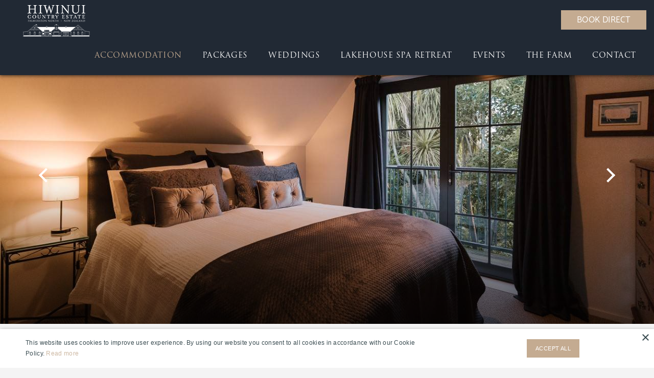

--- FILE ---
content_type: text/html; charset=UTF-8
request_url: https://www.hiwinui.co.nz/accommodation/tree-tops
body_size: 6577
content:
<!doctype html><html class="no-js" lang="en" xml:lang="en"> <head> <meta charset="utf-8"> <meta http-equiv="x-ua-compatible" content="ie=edge"> <title></title> <meta name="description" content=""> <link rel="canonical" href="https://www.hiwinui.co.nz/accommodation/tree-tops"> <meta name="robots" content="INDEX, FOLLOW"> <meta name="author" content="Hiwinui Country Estate"> <meta name="HandheldFriendly" content="True"> <meta name="MobileOptimized" content="320"> <meta name="viewport" content="width=device-width, initial-scale=1.0, maximum-scale=1.0, minimum-scale=1.0, user-scalable=no"> <meta http-equiv="cleartype" content="on"> <meta property="og:title" content="" /> <meta property="og:type" content="Open Graph type" /> <meta property="og:description" content="" /> <meta property="og:url" content="https://www.hiwinui.co.nz/accommodation/tree-tops" /> <meta property="og:image" content="" /> <meta property="og:site_name" content="Hiwinui Country Estate" /> <link rel="apple-touch-icon" sizes="180x180" href="https://www.hiwinui.co.nz/apple-touch-icon.png?v=1750982345"> <link rel="icon" type="image/x-icon" href="https://www.hiwinui.co.nz/favicon.ico?v=1750982370" sizes="32x32"> <link rel="icon" type="image/x-icon" href="https://www.hiwinui.co.nz/favicon.ico?v=1750982370" sizes="16x16"> <link rel="manifest" href="https://www.hiwinui.co.nz/manifest.json?v=1630491250"> <link rel="mask-icon" href="https://www.hiwinui.co.nz/safari-pinned-tab.svg?v=1630491250" color="#5bbad5"> <meta name="theme-color" content="#ffffff"> <link as="style" rel="stylesheet preload prefetch" href="https://cdnjs.cloudflare.com/ajax/libs/font-awesome/5.15.1/css/all.min.css" type="text/css" crossorigin="anonymous"> <link rel="stylesheet" href="https://www.hiwinui.co.nz/assets/css/main.css?v=1637579096"> <script src="https://www.hiwinui.co.nz/assets/js/vendor/min/modernizr-2.8.3.js?v=1637578516"></script> <link href="https://fonts.googleapis.com/css?family=Roboto" rel="stylesheet" /><a id="btnBookingButton" href="https://www.freeonlinebooking.com/Reservations/Search.aspx?PropertyGUID=a21741ed-80c8-445f-a703-a0f83615f285&Action=Widget" style="text-transform: uppercase; background: orange; border: solid 1px #d29105; color: #fff; font-family:Trebuchet MS; font-size:15px; font-weight:bold; font-style:normal; padding: 2px 5px; text-shadow:0px 0px 0px #666; border-radius: 2px; -moz-border-radius: 2px; -webkit-border-radius: 2px; cursor: pointer; TEXT-DECORATION: none" target="_blank" >Check Availability & Book Now ></a> <!-- Google Tag Manager --><script>(function(w,d,s,l,i){w[l]=w[l]||[];w[l].push({'gtm.start':
new Date().getTime(),event:'gtm.js'});var f=d.getElementsByTagName(s)[0],
j=d.createElement(s),dl=l!='dataLayer'?'&l='+l:'';j.async=true;j.src=
'https://www.googletagmanager.com/gtm.js?id='+i+dl;f.parentNode.insertBefore(j,f);
})(window,document,'script','dataLayer','GTM-P2LBVRF');</script><!-- End Google Tag Manager --><meta name="google-site-verification" content="zHcEWxdkKE2XdKZ2Il_UwMExhCzp7c3wsAKjwV2tR4o" /> </head> <body class=""> <!-- Google Tag Manager (noscript) --><noscript><iframe src="https://www.googletagmanager.com/ns.html?id=GTM-P2LBVRF"
height="0" width="0" style="display:none;visibility:hidden"></iframe></noscript><!-- End Google Tag Manager (noscript) --> <header id="header" class="header header--animate"> <div class="container-fluid"> <div class="header__upper"> <a href="https://www.hiwinui.co.nz/" class="header__logo"> <img src="https://www.hiwinui.co.nz/graphics/logo.png" alt="Hiwinui Country Estate" class="header__logo__img"> </a> <div class="header__nav-toggle"> <a href="#menu" class="mobile__btn"> <i class="fa fa-bars mobile__btn__icon"></i> </a> </div> <a href="tel:+64 6 329 2838" class="header__upper--phone"> <i class="fas fa-phone-alt"></i> </a> </div> <div class="btn--header"> <a href="https://www.hiwinui.co.nz/book-direct" class="btn booking-btn" data-category="Booking" data-action="Book Button" data-name="book Now button">Book Direct</a> </div> <nav class="header__nav" id="menu"> <div class="btn--navigation"> <a href="https://www.hiwinui.co.nz/book-direct" class="btn booking-btn" data-category="Booking" data-action="Book Button" data-name="book Now button">Book Direct</a> </div> <ul class="primary-navigation"><li class="primary-navigation__item primary-navigation__item--active"> <a href="https://www.hiwinui.co.nz/accommodation" data-category="Navigation" data-action="Header Link" data-name="ACCOMMODATION">ACCOMMODATION</a> <i class="fa fa-chevron-right sub-nav-trigger"></i><ul class="sub-navigation sub-navigation--acc"><li class="sub-navigation__item "> <a href="https://www.hiwinui.co.nz/accommodation/super-king-suite" data-category="Navigation" data-action="Header Link" data-name="Super King Suite"> Super King Suite</a> </li><li class="sub-navigation__item "> <a href="https://www.hiwinui.co.nz/accommodation/queen-suite" data-category="Navigation" data-action="Header Link" data-name="Queen Suite"> Queen Suite</a> </li><li class="sub-navigation__item "> <a href="https://www.hiwinui.co.nz/accommodation/tree-tops" data-category="Navigation" data-action="Header Link" data-name="TREE TOPS"> TREE TOPS</a> </li><li class="sub-navigation__item "> <a href="https://www.hiwinui.co.nz/accommodation/exclusive-use" data-category="Navigation" data-action="Header Link" data-name="Exclusive Use"> Exclusive Use</a> </li></ul> </li><li class="primary-navigation__item "> <a href="https://www.hiwinui.co.nz/packages" data-category="Navigation" data-action="Header Link" data-name="Packages">Packages</a> <i class="fa fa-chevron-right sub-nav-trigger"></i><ul class="sub-navigation sub-navigation--acc"><li class="sub-navigation__item "> <a href="https://www.hiwinui.co.nz/packages/couples-getaway" data-category="Navigation" data-action="Header Link" data-name="Couples Getaway"> Couples Getaway</a> </li><li class="sub-navigation__item "> <a href="https://www.hiwinui.co.nz/packages/the-proposal-package" data-category="Navigation" data-action="Header Link" data-name="Proposal Package"> Proposal Package</a> </li><li class="sub-navigation__item "> <a href="https://www.hiwinui.co.nz/packages/girls-escape" data-category="Navigation" data-action="Header Link" data-name="Girls Escape"> Girls Escape</a> </li><li class="sub-navigation__item "> <a href="https://www.hiwinui.co.nz/packages/explore-manawatu" data-category="Navigation" data-action="Header Link" data-name="Explore Manawatū"> Explore Manawatū</a> </li></ul> </li><li class="primary-navigation__item "> <a href="https://www.hiwinui.co.nz/weddings" data-category="Navigation" data-action="Header Link" data-name="WEDDINGS">WEDDINGS</a> <i class="fa fa-chevron-right sub-nav-trigger"></i><ul class="sub-navigation sub-navigation--exp"><li class="sub-navigation__item "> <a href="https://www.hiwinui.co.nz/weddings/wedding-ceremony-reception-amp-accommodation" data-category="Navigation" data-action="Header Link" data-name="Ceremony, reception &amp; accommodation"> Ceremony, reception &amp; accommodation</a> </li><li class="sub-navigation__item "> <a href="https://www.hiwinui.co.nz/weddings/garden-wedding-experience" data-category="Navigation" data-action="Header Link" data-name="Garden Wedding Experience"> Garden Wedding Experience</a> </li><li class="sub-navigation__item "> <a href="https://www.hiwinui.co.nz/weddings/elopement-wedding" data-category="Navigation" data-action="Header Link" data-name="Elopement Wedding"> Elopement Wedding</a> </li></ul> </li><li class="primary-navigation__item "> <a href="https://www.hiwinui.co.nz/hot-pool-and-retreat" data-category="Navigation" data-action="Header Link" data-name="LAKEHOUSE SPA RETREAT">LAKEHOUSE SPA RETREAT</a> </li><li class="primary-navigation__item "> <a href="https://www.hiwinui.co.nz/events" data-category="Navigation" data-action="Header Link" data-name="EVENTS">EVENTS</a> <i class="fa fa-chevron-right sub-nav-trigger"></i><ul class="sub-navigation sub-navigation--exp"><li class="sub-navigation__item "> <a href="https://www.hiwinui.co.nz/events/sunflower-field" data-category="Navigation" data-action="Header Link" data-name="Sunflower Field"> Sunflower Field</a> </li><li class="sub-navigation__item "> <a href="https://www.hiwinui.co.nz/events/sip-and-savour" data-category="Navigation" data-action="Header Link" data-name="Sip &amp; Savour"> Sip &amp; Savour</a> </li><li class="sub-navigation__item "> <a href="https://www.hiwinui.co.nz/events/christmas-at-hiwinui-country-estate" data-category="Navigation" data-action="Header Link" data-name="Christmas Functions"> Christmas Functions</a> </li></ul> </li><li class="primary-navigation__item "> <a href="https://www.hiwinui.co.nz/the-farm" data-category="Navigation" data-action="Header Link" data-name="The Farm">The Farm</a> <i class="fa fa-chevron-right sub-nav-trigger"></i><ul class="sub-navigation sub-navigation--exp"><li class="sub-navigation__item "> <a href="https://www.hiwinui.co.nz/the-farm/farm-tours" data-category="Navigation" data-action="Header Link" data-name="Farm Tours"> Farm Tours</a> </li></ul> </li><li class="primary-navigation__item "> <a href="https://www.hiwinui.co.nz/contact" data-category="Navigation" data-action="Header Link" data-name="Contact">Contact</a> <i class="fa fa-chevron-right sub-nav-trigger"></i><ul class="sub-navigation sub-navigation--exp"><li class="sub-navigation__item "> <a href="https://www.hiwinui.co.nz/contact/about-us" data-category="Navigation" data-action="Header Link" data-name="About Us"> About Us</a> </li><li class="sub-navigation__item "> <a href="https://www.hiwinui.co.nz/contact/testimonials" data-category="Navigation" data-action="Header Link" data-name="Testimonials"> Testimonials</a> </li><li class="sub-navigation__item "> <a href="https://www.hiwinui.co.nz/contact/gallery" data-category="Navigation" data-action="Header Link" data-name="Gallery"> Gallery</a> </li></ul> </li></ul> </nav> </div> </header> <!-- /#header --> <section class="banner"> <div class="banner__slider slideshow" id="banner-slider"> <figure class="banner__slider-figure"> <img data-lazy="https://www.hiwinui.co.nz/library/images/Accommodation/Treetop-apartments/thumbnail_20201112hwiwebsitephotostwilight-101.jpg" alt="" class="banner__slider-image"> </figure><figure class="banner__slider-figure"> <img data-lazy="https://www.hiwinui.co.nz/library/images/Accommodation/Treetop-apartments/20201112hwiwebsitephotos-141.jpg" alt="" class="banner__slider-image"> </figure><figure class="banner__slider-figure"> <img data-lazy="https://www.hiwinui.co.nz/library/images/20201112hwiwebsitephotos-16.jpg" alt="" class="banner__slider-image"> </figure> </div> </section> <main id="main" class="main"> <section class="section main__content"> <div class="container"> <div class="row"> <div class="col-12"> <div class="main__content-inner"> <h1 class="main__content-heading">TREE TOPS APARTMENT</h1> <p class="main__content-intro">Separate to the main lodge is also our Tree Tops apartment. This has its own separate entrance and is fully self-contained which consists of a queen-size bed, kitchenette, open plan living and lounge area with a light and bright bathroom.<div class="card-features card-features--main"> <div class="card-features__item"> <i class="card-features__item-icon fas fa-bed"></i> 1 </div><div class="card-features__item"> <i class="card-features__item-icon fas fa-users"></i> 2 </div> <p class="accommodation-price"><span class="card__price-from">From </span>NZD <span class="card__price-number">&#36;280</span> </p> </div><section class="section section--no-padding accommodation-accordion"> <div class="accommodation-amenities"> <header class="section__header"> <a href="#accommodation" class="accommodation__link" data-category="Accommodation" data-action="Accommodation Link" data-name="Amenity"> <h4 class="amenity__heading">Amenities <i class="fa accommodation__link-icon"></i></h4> </a> </header> <div id="accommodation" class="accommodation__body"> <ul><li>One bedroom apartment</li><li>Ensuite bathroom</li><li>Shower with amenities</li><li>Luxury cotton bed linen</li><li>Unlimited access to WiFi</li><li>Heat pump/Air conditioner</li><li>Smart TV</li><li>Netflix</li><li>Nespresso coffee machine</li><li>Tea/coffee making facilities</li><li>Small bar fridge</li><li>Microwave</li><li>Benchtop oven</li><li>Weber BBQ</li><li>Hair dryer</li><li>Towels</li><li>Bathrobes and slippers</li><li>Continental breakfast provisions</li></ul> </div> </div> </section></p> </div> </div> </div> </div> </section> <section class="main__content"> <div class="container"> <div class="row justify-content-center"> <div class="col-12"> <div class="main__content-wrapper"><div class="row content__row"><div class="col-xs-12 col-12"><p>Check in is 2pm and check out is 10am unless organised prior</p><p><strong>Optional extra’s booked in advance</strong></p><p><strong>*</strong>Outdoor spa pool booking for one hour<strong> $25 per person</strong><br><strong>*</strong>One hour relaxation in room massage<strong> $140 per person</strong><br>Grazing platter for two <strong>$85</strong></p><p>The Lakehouse Retreat - From $99 see packages (book direct on line for this under the Lakehouse page)</p><p><strong>Spa pool bookings does not include beverages*</strong></p><p><strong>Massages need to be organised prior to arrival and are subject to availability of the contract masseuse. &nbsp;These are carried out one person at a time*</strong></p></div></div></div> </div> </div> </div> </section> <section class="section"> <div class="container"> <div class="row"> <div class="col-12"> <header class="section__header text-center"> <h3 class="section__heading accommodation-cta__heading motif motif--top"> Would you like to book your stay? </h3> </header> </div> </div> <div class="row"> <div class="col-12 text-center"> <a href="https://www.hiwinui.co.nz/book-direct" class="btn section__btn" data-category="Accommodation" data-action="Book Now Link" data-name="TREE TOPS APARTMENT"> BOOK NOW </a> </div> </div> </div> </section><section class="section section-gallery-single"> <div class="container-fluid container-fluid--fw"> <div class="row justify-content-center"> <div class="col-12"> <div class="gallery-single gallery-single__six-col"> <a href="https://www.hiwinui.co.nz/library/images/Accommodation/Treetop-apartments/164801826_3865158620217835_5659233302063632709_n.jpg" class="gallery-single__item swipebox swipebox-0" title="" data-category="Photo Gallery" data-action="Image Link" data-name=""> <figure class="gallery-single__figure"> <img data-src="https://www.hiwinui.co.nz/uploads/164801826_3865158620217835_5659233302063632709_n-vbtod.jpg" alt="" class="gallery-single__image lazy"> </figure> </a><a href="https://www.hiwinui.co.nz/library/images/Accommodation/Treetop-apartments/thumbnail_20201112hwiwebsitephotostwilight-10.jpg" class="gallery-single__item swipebox swipebox-1" title="" data-category="Photo Gallery" data-action="Image Link" data-name=""> <figure class="gallery-single__figure"> <img data-src="https://www.hiwinui.co.nz/uploads/thumbnail_20201112hwiwebsitephotostwilight-10-xmipe.jpg" alt="" class="gallery-single__image lazy"> </figure> </a><a href="https://www.hiwinui.co.nz/library/images/Accommodation/Treetop-apartments/20201112hwiwebsitephotos-14.jpg" class="gallery-single__item swipebox swipebox-2" title="" data-category="Photo Gallery" data-action="Image Link" data-name=""> <figure class="gallery-single__figure"> <img data-src="https://www.hiwinui.co.nz/uploads/20201112hwiwebsitephotos-14-0kgyh.jpg" alt="" class="gallery-single__image lazy"> </figure> </a><a href="https://www.hiwinui.co.nz/library/images/20201112hwiwebsitephotos-30.jpg" class="gallery-single__item swipebox swipebox-3" title="" data-category="Photo Gallery" data-action="Image Link" data-name=""> <figure class="gallery-single__figure"> <img data-src="https://www.hiwinui.co.nz/uploads/20201112hwiwebsitephotos-30-drr1d.jpg" alt="" class="gallery-single__image lazy"> </figure> </a><a href="https://www.hiwinui.co.nz/library/images/20201112hwiwebsitephotos-21.jpg" class="gallery-single__item swipebox swipebox-4" title="" data-category="Photo Gallery" data-action="Image Link" data-name=""> <figure class="gallery-single__figure"> <img data-src="https://www.hiwinui.co.nz/uploads/20201112hwiwebsitephotos-21-lp7jz.jpg" alt="" class="gallery-single__image lazy"> </figure> </a><a href="https://www.hiwinui.co.nz/library/images/20201112hwiwebsitephotos-17.jpg" class="gallery-single__item swipebox swipebox-5" title="" data-category="Photo Gallery" data-action="Image Link" data-name=""> <figure class="gallery-single__figure"> <img data-src="https://www.hiwinui.co.nz/uploads/20201112hwiwebsitephotos-17-vuzhj.jpg" alt="" class="gallery-single__image lazy"> </figure> <span class="gallery-single__item-img-overlay"></span> <span class="gallery-single__item-view-more">+1</span> </a><a href="https://www.hiwinui.co.nz/library/images/Accommodation/Treetop-apartments/20201112hwiwebsitephotos-31.jpg" class="gallery-single__item-hidden gallery-single__item swipebox swipebox-5" title="" data-category="Photo Gallery" data-action="Image Link" data-name=""> <figure class="gallery-single__figure"> <img data-src="https://www.hiwinui.co.nz/uploads/20201112hwiwebsitephotos-31-kc45m.jpg" alt="" class="gallery-single__image lazy"> </figure> </a> </div> </div> </div> </div> </section> <section class="section section--light-grey"> <div class="container-fluid container-fluid--fw"> <header class="section__header text-center"> <h3 class="section__heading accommodation-section__heading">Other accommodation options</h3> </header> <div class="row accommodation-list "> <figure class="accommodation-list__image col-12 col-lg-6"> <a href="https://www.hiwinui.co.nz/accommodation/super-king-suite" class="accommodation-list__image-link" data-category="Accommodation" data-action="Image Link" data-name="Super King Suites"> <img src="https://www.hiwinui.co.nz/uploads/20201112hwiwebsitephotos-84-3mqp3.jpg" alt="Super King Suite" class="accommodation-list__figure-img"/> </a> </figure><div class="accommodation-list__details col-12 col-lg-6 bg-grey"> <div class="accommodation-list__details-inner"> <h3 class="accommodation-list__heading"> <a href="https://www.hiwinui.co.nz/accommodation/super-king-suite" class="accommodation-list__heading-link" data-category="Accommodation" data-action="Title Link" data-name="Super King Suites"> Super King Suites </a> </h3> <div class="card__price"><span class="card__price-from">From </span>NZD <span class="card__price-number">&#36;370.00</span> </div> <ul class="card-features"> <li class="card-features__item"> <i class="card-features__item-icon fas fa-bed"></i> 1 </li><li class="card-features__item"> <i class="card-features__item-icon fas fa-user"></i> 2 </li> </ul> <p class="accommodation-list__text"></p> <p class="accommodation-list__btn"> <a href="https://www.hiwinui.co.nz/accommodation/super-king-suite" class="btn-link" data-category="Accommodation" data-action="Button Link" data-name="Super King Suites">Discover more </a> </p> </div> </div> </div><div class="row accommodation-list accommodation-list--odd"> <div class="accommodation-list__details col-12 col-lg-6 bg-grey"> <div class="accommodation-list__details-inner"> <h3 class="accommodation-list__heading"> <a href="https://www.hiwinui.co.nz/accommodation/queen-suite" class="accommodation-list__heading-link" data-category="Accommodation" data-action="Title Link" data-name="Queen Suite"> Queen Suite </a> </h3> <div class="card__price"><span class="card__price-from">From </span>NZD <span class="card__price-number">&#36;300.00</span> </div> <ul class="card-features"> <li class="card-features__item"> <i class="card-features__item-icon fas fa-bed"></i> 1 </li><li class="card-features__item"> <i class="card-features__item-icon fas fa-user"></i> 2 </li> </ul> <p class="accommodation-list__text"></p> <p class="accommodation-list__btn"> <a href="https://www.hiwinui.co.nz/accommodation/queen-suite" class="btn-link" data-category="Accommodation" data-action="Button Link" data-name="Queen Suite">Discover more </a> </p> </div> </div><figure class="accommodation-list__image col-12 col-lg-6"> <a href="https://www.hiwinui.co.nz/accommodation/queen-suite" class="accommodation-list__image-link" data-category="Accommodation" data-action="Image Link" data-name="Queen Suite"> <img src="https://www.hiwinui.co.nz/uploads/20201112hwiwebsitephotos-57-zchi1.jpg" alt="Queen Suite" class="accommodation-list__figure-img"/> </a> </figure> </div><div class="row accommodation-list "> <figure class="accommodation-list__image col-12 col-lg-6"> <a href="https://www.hiwinui.co.nz/accommodation/exclusive-use" class="accommodation-list__image-link" data-category="Accommodation" data-action="Image Link" data-name="Exclusive Use Of The Lodge"> <img src="https://www.hiwinui.co.nz/uploads/20201112hwiwebsitephotostwilight-17-5cxu3.jpg" alt="Exclusive use" class="accommodation-list__figure-img"/> </a> </figure><div class="accommodation-list__details col-12 col-lg-6 bg-grey"> <div class="accommodation-list__details-inner"> <h3 class="accommodation-list__heading"> <a href="https://www.hiwinui.co.nz/accommodation/exclusive-use" class="accommodation-list__heading-link" data-category="Accommodation" data-action="Title Link" data-name="Exclusive Use Of The Lodge"> Exclusive Use Of The Lodge </a> </h3> <div class="card__price"><span class="card__price-from">From </span>NZD <span class="card__price-number">&#36;900.00</span> </div> <ul class="card-features"> <li class="card-features__item"> <i class="card-features__item-icon fas fa-bed"></i> 3 </li><li class="card-features__item"> <i class="card-features__item-icon fas fa-user"></i> 6 </li> </ul> <p class="accommodation-list__text"></p> <p class="accommodation-list__btn"> <a href="https://www.hiwinui.co.nz/accommodation/exclusive-use" class="btn-link" data-category="Accommodation" data-action="Button Link" data-name="Exclusive Use Of The Lodge">Discover More </a> </p> </div> </div> </div> </div> </div> </section> <section class="section review" ><div class="container-fluid container-fluid--fw review__container"><div class="row justify-content-center"><div class="col-12"> <header class="section__header text-center"> <h2	class="review__heading">What our previous guests have said</h2> </header> </div><div class="col-10 col-md-9 col-lg-7 text-center review__content"><div class="review__carousel"><div class="review__wrapper"><div class="review__item"><p class="review__item-content">We had such a great time! The bridal and groom&#039;s party had a blast. Such a beautiful place.</p><p class="review__item-person">Gina &amp; Joel, Napier</p></div></div><div class="review__wrapper"><div class="review__item"><p class="review__item-content">Hiwinui Country Estate has managed to balance the feeling of being away from home on holiday whilst simultaneously feeling right at home. The rooms are</p><p class="review__item-person">Sophie Kollmorgen, Sydney, Australia</p></div></div><div class="review__wrapper"><div class="review__item"><p class="review__item-content">The most beautiful experience with lovely hosts. We enjoyed our stay at Hiwinui with a relaxing spa, an evening of wine with a delicious platter for two and a</p><p class="review__item-person">Irene Sefesi</p></div></div> </div> <a href="https://www.hiwinui.co.nz/contact/testimonials" class="btn" data-category="Reviews" data-action="CTA Button" data-name="READ MORE REVIEWS"> READ MORE REVIEWS</a> </div> </div></div> </section> </main> <!-- /.panels --> <footer class="footer"> <section class="section"> <div class="container-fluid container-fluid--fw"> <div class="row justify-content-center"> <div class="col-12 col-lg-4 footer-chlid"> <div class="footer__content"> <h3 class="footer__heading">Get In Touch</h3> <p class="footer__text">Have any questions? Contact us.</p> <a href="/cdn-cgi/l/email-protection#1e777078715e76776977706b77307d71307064" class="footer__text--email"><span class="__cf_email__" data-cfemail="056c6b636a456d6c726c6b706c2b666a2b6b7f">[email&#160;protected]</span></a> <a href="tel:+64 6 329 2838" class="footer__text--phone">+64 6 329 2838</a> <a href="https://www.hiwinui.co.nz/contact" class="btn btn--contact" data-category="Contact" data-action="CTA Button" data-name="Contact Us">Contact Us</a> </div> </div> <div class="col-12 col-lg-4 footer-chlid"> <div class="footer__content"> <h3 class="footer__heading">Follow Us</h3><p class="footer__text">Check us out on Social Media</p><div><ul class="social-icons"><li class="social-icons__item"> <a href="https://www.facebook.com/hiwinuicountryestate/" class="social-icons__link" data-category="Social Media" data-action="Facebook Link" data-name="https://www.facebook.com/hiwinuicountryestate/"> <i class="fab fa-facebook-square social-icons__icon"></i> </a> </li><li class="social-icons__item"> <a href="https://www.instagram.com/hiwinuicountryestate/" class="social-icons__link" data-category="Social Media" data-action="Instagram Link" data-name="https://www.instagram.com/hiwinuicountryestate/"> <i class="fab fa-instagram social-icons__icon"></i> </a> </li></ul></div> </div> </div> <div class="col-12 col-lg-4 footer-chlid"><div class="footer__content"><h3 class="footer__heading">Connect With Us</h3><p class="footer__text">Sign up to receive more information from us!</p><form action="#" class="form newsletter"><div class="form__group"><input type="email" class="form__control" id="newsletter-email" placeholder="Your email address"><button type="submit" class="btn" id="newsletter-btn">subscribe</button></div><p class="newsletter__msg">&nbsp;</p></form></div></div> </div> <div class="row justify-content-center"> <div class="col-12 col-md-9"> <div class="partner-logo"> <figure class="partner-logo__item"> <img data-lazy="https://www.hiwinui.co.nz/library/images/share-promise.png" alt="" class="partner-logo__image"> </figure><figure class="partner-logo__item"> <img data-lazy="https://www.hiwinui.co.nz/library/images/regionalsupremewinnerlogo.png" alt="" class="partner-logo__image"> </figure><figure class="partner-logo__item"> <img data-lazy="https://www.hiwinui.co.nz/library/files/t2025sustainabilitylogocompressed1002.jpg" alt="" class="partner-logo__image"> </figure> </div> </div> </div> <div class="row"> <div class="col-12"> <ul class="footer-navigation"><li class="footer-navigation__item "> <a href="https://www.hiwinui.co.nz/" data-category="Navigation" data-action="Footer Link" data-name="Home"> Home</a> </li><li class="footer-navigation__item "> <a href="https://www.hiwinui.co.nz/contact/about-us" data-category="Navigation" data-action="Footer Link" data-name="About-Us"> About-Us</a> </li><li class="footer-navigation__item "> <a href="https://www.hiwinui.co.nz/terms-and-conditions" data-category="Navigation" data-action="Footer Link" data-name="Terms &amp; Conditions"> Terms &amp; Conditions</a> </li><li class="footer-navigation__item "> <a href="https://www.hiwinui.co.nz/privacy-policy" data-category="Navigation" data-action="Footer Link" data-name="Privacy Policy"> Privacy Policy</a> </li></ul> </div> <div class="col-12 text-center"> <span class="footer__copyright">&copy; 2026 Hiwinui Country Estate</span> <span class="footer__credits">Tourism Themed Websites by <a href="https://www.resbook.com/tourism-websites"><img src="https://www.hiwinui.co.nz/hiwinui-cms/images/resbook_logo_blue.png" alt="Resbook" height="25px" class="mb-1"></a></span> </div> </div> </div> <!-- /.container-fluid --> </section> </footer> <!-- /.footer --> <script data-cfasync="false" src="/cdn-cgi/scripts/5c5dd728/cloudflare-static/email-decode.min.js"></script><script> var jsVars = {"globals":{"baseUrl":"https:\/\/www.hiwinui.co.nz","slideshowSpeed":5000},"data":[],"templates":[],"reviews":{"speed":3000,"autoplay":false,"dots":false,"arrows":true},"faq":{"iconExpand":"fa-angle-down","iconCollapse":"fa-angle-up","defaultState":false},"slideshow":{"speed":"4000"}}; </script> <script src="https://www.hiwinui.co.nz/assets/js/vendor/min/production.js?v=1637578516"></script> <script async src="https://www.hiwinui.co.nz/assets/js/scripts/min/main.js?v=1637578514" onload="app.init();"></script> <script> window.addEventListener("DOMContentLoaded", function () { var lazyloadImages; if ("IntersectionObserver" in window) { lazyloadImages = document.querySelectorAll(".lazy"); var imageObserver = new IntersectionObserver(function (entries, observer) { entries.forEach(function (entry) { if (entry.isIntersecting) { var image = entry.target; image.src = image.dataset.src; image.classList.remove("lazy"); imageObserver.unobserve(image); } }); }); lazyloadImages.forEach(function (image) { imageObserver.observe(image); }); } else { var lazyloadThrottleTimeout; lazyloadImages = document.querySelectorAll(".lazy"); function lazyload() { if (lazyloadThrottleTimeout) { clearTimeout(lazyloadThrottleTimeout); } lazyloadThrottleTimeout = setTimeout(function () { var scrollTop = window.pageYOffset; lazyloadImages.forEach(function (img) { if (img.offsetTop < (window.innerHeight + scrollTop)) { img.src = img.dataset.src; img.classList.remove('lazy'); } }); if (lazyloadImages.length == 0) { document.removeEventListener("scroll", lazyload); window.removeEventListener("resize", lazyload); window.removeEventListener("orientationChange", lazyload); } }, 20); } document.addEventListener("scroll", lazyload); window.addEventListener("resize", lazyload); window.addEventListener("orientationChange", lazyload); } }); </script> <script defer src="https://static.cloudflareinsights.com/beacon.min.js/vcd15cbe7772f49c399c6a5babf22c1241717689176015" integrity="sha512-ZpsOmlRQV6y907TI0dKBHq9Md29nnaEIPlkf84rnaERnq6zvWvPUqr2ft8M1aS28oN72PdrCzSjY4U6VaAw1EQ==" data-cf-beacon='{"version":"2024.11.0","token":"9888411962654b1385f154ca717360bc","r":1,"server_timing":{"name":{"cfCacheStatus":true,"cfEdge":true,"cfExtPri":true,"cfL4":true,"cfOrigin":true,"cfSpeedBrain":true},"location_startswith":null}}' crossorigin="anonymous"></script>
</body></html>

--- FILE ---
content_type: text/javascript
request_url: https://www.hiwinui.co.nz/assets/js/scripts/min/main.js?v=1637578514
body_size: 5142
content:
/*! new-base-cms 2021-11-22 */

!function(e,l,c){e.displayHiddenElement=function(e,a,i){c(e).on(a,function(){c(i).show()})},e.initFilterShow=function(e,a,i,t){c(i).on("click",function(){c(e).hasClass(t)?(c(e).removeClass(t),c(i).html('All<i class="fa fa-angle-down"></i>')):(c(e).addClass(t),c(a).on("click",function(){c(i).html(c(this).html()+'<i class="fa fa-angle-down"></i>'),c(e).removeClass(t)}))})},e.initSlickSlideshow=function(e,a){return a=c.extend(!0,{dots:!1,arrows:!0,autoplay:!0,infinite:!0,speed:500,autoplaySpeed:4e3,fade:!0,cssEase:"linear",prevArrow:'<a href="#" class="slider__nav slider__nav--prev"><i class="fa fa-angle-left"></i></a>',nextArrow:'<a href="#" class="slider__nav slider__nav--next"><i class="fa fa-angle-right"></i></a>'},a),c(e).slick(a)},e.initSlickCarousel=function(e,a){e||(e=".carousel");return a=c.extend(!0,{dots:!1,arrows:!0,autoplay:!1,infinite:!0,speed:500,prevArrow:'<a href="#" class="carousel__nav carousel__nav--prev"><i class="fa fa-angle-left"></i></a>',nextArrow:'<a href="#" class="carousel__nav carousel__nav--next"><i class="fa fa-angle-right"></i></a>'},a),c(e).slick(a)},e.initDatepicker=function(e,i){if("string"!=typeof e)return console.error("selector is require for initDatepicker method"),!1;var a={format:"DD/MM/YYYY",minDate:new Date};i=c.extend(!0,a,i),c(e).each(function(e,a){i.field=a,c(a).attr("autocomplete","off");new Pikaday(i)})},e.initSwipeBox=function(e,a){if("string"!=typeof e)return console.error("selector is required for initSwipeBox"),!1;var i={selector:e,afterOpen:function(){var e=c("#swipebox-close"),a="touchend click";e.unbind(a),e.bind(a,function(e){e.preventDefault(),e.stopPropagation(),c.swipebox.close()})}};a=c.extend(!0,i,a),c(e).swipebox(a)},e.initSlickSlider=function(e,a){e||(e=".gallery-slider");return a=c.extend(!0,{dots:!1,arrows:!0,autoplay:!1,infinite:!0,speed:500,prevArrow:'<a href="#" class="gallery-slider__nav gallery-slider__nav--prev"><i class="fa fa-angle-left"></i></a>',nextArrow:'<a href="#" class="gallery-slider__nav gallery-slider__nav--next"><i class="fa fa-angle-right"></i></a>'},a),c(e).slick(a)},e.initShuffle=function(e,a,i,t){var n=c(e);n.length&&(n.shuffle({group:"all",itemSelector:a,speed:450,delimeter:","}),c(i).on("click",function(e){e.preventDefault(),n.shuffle("shuffle",c(this).attr("data-group")),c(i).removeClass(t),c(this).addClass(t),c(a).hasClass("swipebox")&&initSwipeBox(".shuffle-item.filtered")}))},e.toggleFilters=function(e,t){var n=c(e);if(n.length){t=c.extend(!0,{activeClass:"filters--open",showFilterLabel:'<i class="fas fa-plus"></i> Show Filters',hideFilterLabel:'<i class="fas fa-times"></i> Hide Filters'},t),c(document).on("click",e,function(e){e.preventDefault();var a=c(this).attr("href"),i=c(a);i.hasClass(t.activeClass)?(i.removeClass(t.activeClass),n.html(t.showFilterLabel)):(i.addClass(t.activeClass),n.html(t.hideFilterLabel))})}},e.initScrollToSection=function(e){c(e).click(function(e){e.preventDefault();var a=c(this).attr("href"),i=c(a).offset().top,t=parseInt(i)-120;c("html, body").animate({scrollTop:t},1500)})},e.initFolded=function(e,t){c(e).click(function(e){e.preventDefault();var a=c(this),i=c(t).is(":visible")?a.data("more"):a.data("less");a.closest("div").find(t).toggleClass("hide"),a.text(i)})},e.initStopScroll=function(e,a,i){var t=c(e);if(1==t.length){var n=c(window),s=c(a).position().top-500;n.scroll(function(e){n.scrollTop()>s?t.css({position:"absolute",top:s}):t.css({position:"fixed",top:i})})}},e.initElmHeight=function(e){if(c(e).length){var a=c(e).width();c(e).css("height",a)}},e.matchElmHeight=function(e){var a="string"==typeof e?c(e):e;if(a){a.css("height","auto");var t=0;a.each(function(e,a){var i=c(a).height();t<i&&(t=i)}),a.css("height",t)}},e.matchChildHeight=function(a){var e="string"==typeof(a=c.extend(!0,{parentSel:"",childSel:"",breakPoint:""},a)).parentSel?c(a.parentSel):a.parentSel;if(e){var i=c(window).width();a.breakPoint&&i<a.breakPoint?c(a.childSel).css("height","auto"):e.each(function(){var e=c(this).find(a.childSel);e.css("height","auto");var t=0;e.each(function(e,a){var i=c(a).height();t<i&&(t=i)}),e.css("height",t)})}},e.app={},e.app.init=function(){var t,n,i,e,a,s,o,r;t="mobile__btn--active",n="header__nav--active",window.location.hash,i="menu-active",e="sub-nav-trigger",a=".header__nav-link, .header__nav-sub-menu-link",(s=function(){c(a),c(window).width()<992?c(a).addClass(e):c(a).hasClass(e)&&c("."+e).removeClass(e)})(),c(window).on("resize",function(){s()}),c(l).on("click",".mobile__btn",function(e){e.preventDefault();var a=c(this),i=a.attr("href");a.hasClass(t)?(c("body").removeClass("no-scroll"),a.removeClass(t),c(i).removeClass(n)):(c("body").addClass("no-scroll"),a.addClass(t),c(i).addClass(n))}).on("click","."+e,function(e){e.preventDefault();var a=c(this);a.parents("li").hasClass("menu-active")?a.parents("li").removeClass(i):a.parents("li").addClass(i)}).on("click",".header__nav-sub-menu-back",function(e){e.preventDefault(),c(this).closest("."+i).removeClass(i)}),c(l).on("click",".toggle-elm",function(e){e.preventDefault();var a=c(this),i=a.attr("href"),t=a.attr("data-active-block");a.toggleClass(t),c(i).toggleClass("hidden")}),initSlickSlideshow(".banner__slider__inner"),initSlickCarousel(".carousel"),o=".footer__lower__scroll-btn",r||(r="href"),c(l).on("click",o,function(e){e.preventDefault();var a=c(this).attr(r);if("#"===a)c("html, body").delay(150).animate({scrollTop:0},{duration:300,easing:"swing"});else{var i=c(a);if(0<i.length){var t=i.offset().top-150;c("html, body").delay(150).animate({scrollTop:t},{duration:300,easing:"swing"})}}}),initSwipeBox(".swipebox"),initScrollToSection(".scroll-content"),initFolded(".folded__link",".folded__content"),initStopScroll(".sidebar",".bottom__content",70),displayHiddenElement(".banner__photo-info__icon","click",".banner__photo-info__text"),initFilterShow("#filters__wrapper",".filters__btn",".filter__show-btn","filters--active"),initSlickCarousel(".gallery",{slidesToShow:4,prevArrow:"",nextArrow:""})}}(window,document,jQuery),function(e,a,d){d(window).on("load resize",function(){matchChildHeight({parentSel:".featured-accommodation",childSel:".card .card__inner .card__content"}),matchChildHeight({parentSel:".featured-accommodation",childSel:".card .card__inner .card__cta"})}).trigger("resize");initSlickCarousel(".accommodation-showcase",{lazyLoad:"ondemand",autoplay:!0,centerMode:!1,slidesToShow:1,autoplay:!0,mobileFirst:!0,dots:!1,arrows:!0,prevArrow:'<a href="#" class="accommodation__nav accommodation__nav--prev"><i class="arrows left"></i></a>',nextArrow:'<a href="#" class="accommodation__nav accommodation__nav--next"><i class="arrows right"></i></a>',responsive:[{breakpoint:768,settings:{slidesToShow:2}},{breakpoint:1024,settings:{slidesToShow:3}}]}),e.initAmenityAccordion=function(n){var s=d(n),o=".accommodation__body",r=".accommodation__link",l="fa-angle-down",c="fa-angle-up",e=".accommodation__link-icon";s.length&&(1024<d(window).width()?(s.find(o).show(),s.find(e).addClass(c),s.addClass("active")):(s.find(o).hide(),s.find(e).addClass(l)),s.on("click",r,function(e){e.preventDefault();var a=d(this),i=a.parents(n),t=a.attr("href");i.hasClass("active")?(i.removeClass("active"),d(t).slideUp(),a.find("i").removeClass(c).addClass(l)):(s.removeClass("active"),s.find(r).removeClass("active"),i.addClass("active"),d(t).slideDown(),d(o).not(t).slideUp(),s.find("i").removeClass(c).addClass(l),a.find("i").removeClass(l).addClass(c))}))},initAmenityAccordion(".accommodation-accordion")}(window,document,jQuery),window,document,jQuery(".blog-showcase").length&&initSlickCarousel(".blog-showcase",{lazyLoad:"ondemand",dots:!1,arrows:!0,autoplay:!0,centerMode:!1,slidesToShow:1,adaptiveHeight:!1,mobileFirst:!0,prevArrow:'<a href="#" class="blog-showcase__nav blog-showcase__nav--prev"><i class="arrows left"></i></a>',nextArrow:'<a href="#" class="blog-showcase__nav blog-showcase__nav--next"><i class="arrows right"></i></a>',responsive:[{breakpoint:768,settings:{slidesToShow:2}},{breakpoint:1024,settings:{slidesToShow:3}}]}),function(e,a,r){initCalendarDatePick=function(e,a){var i={field:e=document.getElementById(e),format:"DD MMM YYYY",defaultDate:new Date,setDefaultDate:!0,minDate:new Date,i18n:{previousMonth:"Previous Month",nextMonth:"Next Month",months:["Jan","Feb","Mar","Aprl","May","Jun","Jul","Aug","Sep","Oct","Nov","Dec"],weekdays:["Sunday","Monday","Tuesday","Wednesday","Thursday","Friday","Saturday"],weekdaysShort:["S","M","T","W","T","F","S"]},onSelect:function(e,a){var i=e,t=i.getDate(),n=i.getMonth()+1,s=i.getFullYear(),o=r("#inspire-form-url").val();o+="&dd="+t,o+="&mm="+n,o+="&yyyy="+s,r("#check-availability").attr("action",o)}};if(a=r.extend(!0,i,a),e){r(e).attr({autocomplete:"off",readonly:!0});var t=new Pikaday(a)}return t},initCalendarDatePick("check-in");var i=r(".booking-ga");i.length&&i.on("click",function(e){var a=r(this).data("event-category"),i=r(this).data("event-action"),t=r(this).data("event-label");"undefined"!=typeof ga&&ga("send","event",a,i,t)})}(window,document,jQuery),function(e,a,d){d(window).on("load resize",function(){matchChildHeight({parentSel:".featured-experience",childSel:".card .card__inner .card__content"}),matchChildHeight({parentSel:".featured-experience",childSel:".card .card__inner .card__cta"})}).trigger("resize");initSlickCarousel(".experience-showcase",{lazyLoad:"ondemand",autoplay:!0,centerMode:!1,slidesToShow:1,autoplay:!0,mobileFirst:!0,dots:!1,arrows:!0,prevArrow:'<a href="#" class="experience__nav experience__nav--prev"><i class="arrows left"></i></a>',nextArrow:'<a href="#" class="experience__nav experience__nav--next"><i class="arrows right"></i></a>',responsive:[{breakpoint:768,settings:{slidesToShow:2}},{breakpoint:1024,settings:{slidesToShow:3}}]}),e.initExAmenityAccordion=function(n){var s=d(n),o=".experience__body",r=".experience__link",l="fa-angle-down",c="fa-angle-up",e=".experience__link-icon";s.length&&(1024<d(window).width()?(s.find(o).show(),s.find(e).addClass(c),s.addClass("active")):(s.find(o).hide(),s.find(e).addClass(l)),s.on("click",r,function(e){e.preventDefault();var a=d(this),i=a.parents(n),t=a.attr("href");i.hasClass("active")?(i.removeClass("active"),d(t).slideUp(),a.find("i").removeClass(c).addClass(l)):(s.removeClass("active"),s.find(r).removeClass("active"),i.addClass("active"),d(t).slideDown(),d(o).not(t).slideUp(),s.find("i").removeClass(c).addClass(l),a.find("i").removeClass(l).addClass(c))}))},initExAmenityAccordion(".experience-accordion")}(window,document,jQuery),function(e,a,c){e.initAccordion=function(n){var s=c(n),o=".faq__body",r=".faq__link",l=void 0!==jsVars.faq?jsVars.faq.iconExpand:"";iconCollapse=void 0!==jsVars.faq?jsVars.faq.iconCollapse:"",defaultState=void 0!==jsVars.faq?jsVars.faq.defaultState:"",s.length&&(s.find(o).hide(),1==defaultState&&(c(n+":eq(0)").find(o).show(),c(n+":eq(0)").addClass("active"),c(n+".active").find(r).addClass("active"),c(n+".active").find("i").removeClass(l).addClass(iconCollapse)),s.on("click",r,function(e){e.preventDefault();var a=c(this),i=a.parents(n),t=a.attr("href");i.hasClass("active")?(i.removeClass("active"),c(t).slideUp(),a.find("i").removeClass(iconCollapse).addClass(l)):(s.removeClass("active"),s.find(r).removeClass("active"),i.addClass("active"),c(t).slideDown(),c(o).not(t).slideUp(),s.find("i").removeClass(iconCollapse).addClass(l),a.find("i").removeClass(l).addClass(iconCollapse))}))},initAccordion(".faq-accordion .faq")}(window,document,jQuery),window,document,jQuery,initSlickCarousel(".showcase-gallery__carousel",{lazyLoad:"ondemand",autoplay:!0,centerMode:!0,slidesToShow:1,centerPadding:"50px",autoplaySpeed:2e3,mobileFirst:!0,dots:!1,arrows:!0,prevArrow:'<a href="#" class="showcase-gallery__carousel-nav showcase-gallery__carousel-nav--prev"><i class="fas fa-angle-left"></i></a>',nextArrow:'<a href="#" class="showcase-gallery__carousel-nav showcase-gallery__carousel-nav--next"><i class="fas fa-angle-right"></i></a>',responsive:[{breakpoint:580,settings:{centerPadding:"80px"}},{breakpoint:767,settings:{centerPadding:"150px"}},{breakpoint:1199,settings:{centerPadding:"200px"}}]}),initShuffle(".gallery-shuffle",".gallery-item",".filters__btn","filters__btn--active"),function(e,a,i){if(initSlickCarousel(".slideshow",{lazyLoad:"ondemand",dots:!1,arrows:!0,autoplay:!0,centerMode:!1,slidesToShow:1,autoplaySpeed:parseInt(jsVars.slideshow.speed),adaptiveHeight:!1,fade:!0,mobileFirst:!0,prevArrow:'<a href="#" class="banner-nav banner-nav--prev"><i class="arrows left"></i></a>',nextArrow:'<a href="#" class="banner-nav banner-nav--next"><i class="arrows right"></i></a>'}),i(window).width()<960){i("#header").outerHeight();i(".banner").css("height","auto")}else i(".banner").css("margin-top","0px")}(window,document,jQuery),function(e,a,r){e.initHeroBannerVideoPopup=function(e){var a=r(e);a.length&&(a.on("click",function(e){e.preventDefault();var a=r(this),i=r(a.data("hero-popup"));i.toggleClass("open"),r("body").addClass("no-scroll");var t=i.find("iframe");t.length&&t.attr("src",t.data("src"))}),r("body").on("click",".hero-video-popup .hero-video-popup-close",function(e){e.preventDefault();var a=r(this),i=r(a.attr("href"));i.removeClass("open"),r("body").removeClass("no-scroll");var t=i.find("iframe");t.length&&t.attr("src","")}))},e.onYouTubeIframeAPIReady=function(){var a,i,e=r(".banner__video").get(0),t=r(".banner"),n=e.getAttribute("data-id"),s=t.width(),o=t.height();t.css("overflow","hidden");new YT.Player(e,{videoId:n,width:s,height:o,playerVars:{start:0,autoplay:!1,controls:!1,rel:0,showinfo:!1,modestbranding:!0,loop:!0,fs:!1,cc_load_policy:!0,iv_load_policy:3,autohide:!1,playlist:n},events:{onReady:function(e){e.target.mute(),e.target.playVideo(),i=(a=1.77*o)<s?.565*(a=s):o,r(".banner__video").css({height:i,width:a})}}})},function(){var e=r(".banner__video"),a=e.data("id");if(1==e.length&&a){var i=document.createElement("script");i.src="https://www.youtube.com/iframe_api?callback=onYouTubeIframeAPIReady",r("head").append(i)}}(),initHeroBannerVideoPopup("[data-hero-popup]")}(window,document,jQuery),function(e,a,i){var t=i(".section-highlight .highlight__item").length,n=i(".section-highlight .highlight"),s=i(window).width();3===t&&s<1660&&1024<s&&n.addClass("highlight__2-images"),2===t&&1659<s&&n.addClass("highlight__1-images")}(window,document,jQuery),function(e,a){"use strict";e.InstagramCarousel=function(){var n="";$.post("request/instagram","action=fetch-igfeed",function(e){if(e.isValid){var a=e.items;a.length&&(_.each(a,function(e){var a="VIDEO"==e.media_type?e.thumbnail_url:e.media_url,i=e.media_url,t=e.caption;n+='<a href="'+i+'" rel="ugc" class="instagram__link instagram__link--cover swipebox" data-category="Instagram" title="'+t+'"data-action="Image Link" data-name="Instagram Photo"><img class="instagram__img" src="'+a+'" alt="'+t+'"></a>'}),$("#instagram-carousel").html(n).slick("reinit"))}},"json")},$("#instagram-carousel").length&&(initSlickCarousel("#instagram-carousel",{centerMode:!1,slidesToShow:2,adaptiveHeight:!1,mobileFirst:!0,prevArrow:'<a href="#" class="instagram__nav instagram__nav--prev"><i class="arrows left"></i></a>',nextArrow:'<a href="#" class="instagram__nav instagram__nav--next"><i class="arrows right"></i></a>',responsive:[{breakpoint:320,settings:{slidesToShow:2}},{breakpoint:1023,settings:{slidesToShow:3}},{breakpoint:1400,settings:{slidesToShow:4}}]}),InstagramCarousel())}(window,document,jQuery),function(e,a){"use strict";e.InstagramGrid=function(){var s="";$.post("request/instagram","action=fetch-igfeed",function(e){if(e.isValid){var a=e.items;a.length&&(_.each(a,function(e,a){if(a<6){var i="VIDEO"==e.media_type?e.thumbnail_url:e.media_url,t=e.media_url,n=e.caption;s+='<a href="'+t+'" rel="ugc" class="instagram__link instagram__link--cover swipebox" data-category="Instagram" title="'+n+'"data-action="Image Link" data-name="Instagram Photo"><img class="instagram__img" src="'+i+'" alt="'+n+'"></a>'}}),$("#instagram-grid").html(s))}},"json")},$("#instagram-grid").length&&InstagramGrid()}(window,document),function(e,t,u){var v;e.initGoogleMap=function(a,i){u(t).on("click",".map__trigger",function(e){e.preventDefault(),u.getScript(jsVars.globals.googleMapsApiUri,function(){u.getScript(jsVars.globals.extMapJsFullPath,function(){u(".map__trigger").remove(),u(".map__preloader").show(),setTimeout(function(){!function(e,a){var i=document.getElementById(e);if(!i||!a)return console.warn("missing parameters for google maps");if(i){var t=parseFloat(a.lat),n=parseFloat(a.lng),s=parseFloat(a.markerLat),o=parseFloat(a.markerLng),r=parseInt(a.zoom);mapStyles=a.styles,r||(r=15);var l=new google.maps.LatLng(t,n),c=new google.maps.LatLng(s,o),d={zoom:r,center:l,scrollwheel:!1,draggable:!0,mapTypeControl:!1,styles:mapStyles};if(v=new google.maps.Map(i,d),marker=new google.maps.Marker({position:c,map:v,icon:a.graphics+"map-marker.png",title:a.title}),""!=a.infoboxContent){var f=u(window).width()<580?-120:-175,h={content:a.infoboxContent,disableAutoPan:!1,maxWidth:260,pixelOffset:new google.maps.Size(f,20),zIndex:null,closeBoxURL:a.graphics+"icon-close.png",infoBoxClearance:new google.maps.Size(1,1),isHidden:!1,pane:"floatPane",enableEventPropagation:!1,closeBoxMargin:"0px;position: absolute; right: 0px; top: 0px; z-index: 3;"},p=new InfoBox(h);google.maps.event.addListener(marker,"click",function(){p.open(v,this)})}}}(a,i)},200)})})})};var a="map-canvas";u("#"+a).length&&initGoogleMap(a,jsVars.map)}(window,document,jQuery),function(e,a,s){e.initNewsletterSignup=function(e){var n=s(e);if(n.length){var a=n.find("#newsletter-btn");a.length&&a.on("click",function(e){e.preventDefault();var a=s.trim(n.find("#newsletter-email").val()),i="",t=n.find(".newsletter__msg");if(a){/^([a-zA-Z0-9_.+-])+\@(([a-zA-Z0-9-])+\.)+([a-zA-Z0-9]{2,4})+$/.test(a)?s.post("request/newsletter","action=sign-up&email="+a,function(e){return e.msg&&t.removeAttr("class").addClass("newsletter__msg "+e.type).html(e.msg),e.isValid&&setTimeout(function(){t.removeClass(e.type).html(""),n.find("#newsletter-email").val("")},5e3),!1},"json"):i="Invalid email address provided."}else i="Your email address is required.";i&&t.removeAttr("class").addClass("newsletter__msg text-danger").html(i)})}},initNewsletterSignup(".newsletter")}(window,document,jQuery),window,document,jQuery,initSlickSlider(".partner-logo",{lazyLoad:"ondemand",autoplay:!0,slidesToShow:2,autoplaySpeed:2e3,mobileFirst:!0,prevArrow:'<a href="#" class="partner-logo__nav partner-logo__nav--prev"><i class="arrows left"></i></a>',nextArrow:'<a href="#" class="partner-logo__nav partner-logo__nav--next"><i class="arrows right"></i></a>',responsive:[{breakpoint:767,settings:{slidesToShow:3}},{breakpoint:991,settings:{slidesToShow:4}}]}),window,document,jQuery(window).on("load resize",function(){matchChildHeight({parentSel:".quicklinks",childSel:".card .card__inner .card__content .card__content-inner",breakPoint:768}),matchChildHeight({parentSel:".quicklinks",childSel:".card .card__inner",breakPoint:768})}).trigger("resize"),window,document,jQuery,initSlickCarousel(".review__carousel",{dots:jsVars.reviews.dots,arrows:jsVars.reviews.arrows,autoplay:jsVars.reviews.autoplay,centerMode:!1,slidesToShow:1,autoplaySpeed:jsVars.reviews.speed,adaptiveHeight:!0,mobileFirst:!0,prevArrow:'<a href="#" class="review__nav review__nav--prev"><i class="arrows left"></i></a>',nextArrow:'<a href="#" class="review__nav review__nav--next"><i class="arrows right"></i></a>'});
//# sourceMappingURL=main.js.map